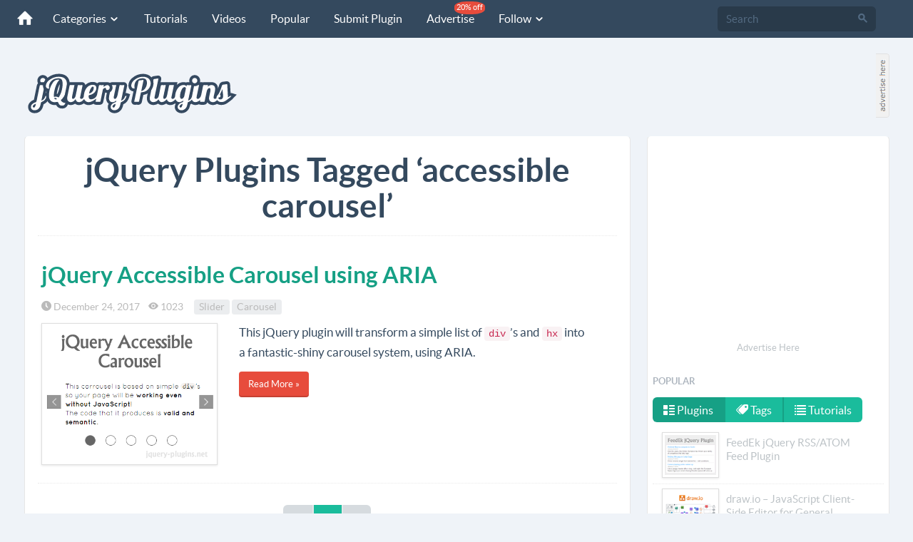

--- FILE ---
content_type: text/html; charset=utf-8
request_url: https://www.jquery-plugins.net/tag/accessible-carousel
body_size: 9316
content:
<!DOCTYPE html>
<html lang="en">
<head>
    <meta http-equiv="content-type" content="text/html; charset=utf-8" />
    <meta http-equiv="content-language" content="en" />
    <meta name="viewport" content="width=device-width, initial-scale=1.0">
    <meta name="robots" content="index,follow" />
    <meta name="copyright" content="Copyright © 2011-2026 jQuery-plugins.net" />
    <meta http-equiv="X-UA-Compatible" content="IE=edge">
    
 
<title>accessible carousel | jQuery Plugins</title>
<meta name="description" content="jQuery Plugins Tagged ‘accessible carousel’, accessible carousel jQuery Plugins" />
<meta name="keywords" content="accessible carousel, accessible carousel jQuery plugins, accessible carousel plugins, accessible carousel tag, accessible carousel jQuery, accessible carousel tag jQuery plugins, jQuery plugins, jQuery" />


    <link href="/favicon.ico" rel="shortcut icon" type="image/x-icon" />
    <link rel="apple-touch-icon" href="/apple-touch-icon.png" />
    <link rel="apple-touch-icon" sizes="144x144" href="/apple-touch-icon-144x144.png" />
    <link rel="apple-touch-icon" sizes="114x114" href="/apple-touch-icon-114x114.png" />
    <link rel="apple-touch-icon" sizes="72x72" href="/apple-touch-icon-72x72.png" />
    <link href="https://feeds.feedburner.com/jQuery-Plugins" rel="alternate" title="jQuery Plugins RSS Feed" type="application/rss+xml" />
    <!--[if lt IE 9]>
        <script src="https://oss.maxcdn.com/libs/html5shiv/3.7.0/html5shiv.js"></script>
        <script src="https://oss.maxcdn.com/libs/respond.js/1.4.2/respond.min.js"></script>
    <![endif]-->
    <link rel="preload" href="/fonts/lato/lato-regular.woff" as="font" crossorigin="anonymous" />
    <link rel="preload" href="/fonts/lato/lato-bold.woff" as="font" crossorigin="anonymous" />
    <link rel="preload" href="/fonts/icomoon.woff?m52al2" as="font" crossorigin="anonymous" />
    <link href="/Content/css?v=K6IZDuEYt-NsFpvu3O90BaIQdRRisWSsr5jayVdA5SE1" rel="stylesheet"/>

    
    <!-- Google tag (gtag.js) -->
    <script async src="https://www.googletagmanager.com/gtag/js?id=G-VTE031DTZQ"></script>
    <script>
        window.dataLayer = window.dataLayer || [];
        function gtag() { dataLayer.push(arguments); }
        gtag('js', new Date());

        gtag('config', 'G-VTE031DTZQ');
    </script>

</head>
<body>

<nav class="navbar navbar-default navbar-fixed-top navbar-inverse" role="navigation">
    <div class="container-fluid">
        <div class="navbar-header">
            <button type="button" class="navbar-toggle" data-toggle="collapse" data-target="#navbar-collapse-01">
                <span class="sr-only">Toggle navigation</span>
            </button>
            <a class="navbar-brand" href="/"><span class="icn-home"></span></a>
        </div>
        <div class="collapse navbar-collapse" id="navbar-collapse-01">
            <ul class="nav navbar-nav">
                <li class="dropdown">
                    <a href="#" class="dropdown-toggle" data-toggle="dropdown">Categories <span class="icn-arrow-down5 arrowHeader"></span></a>
                    <span class="dropdown-arrow"></span>
                    <ul class="dropdown-menu wideMenuItem">
                        <li><a href="/category/ajax">Ajax</a></li>
                        <li><a href="/category/animation">Animation</a></li>
						<li><a href="/category/bootstrap">Bootstrap</a></li>
                        <li><a href="/category/carousel">Carousel</a></li>
                        <li><a href="/category/chart-graph">Chart & Graph</a></li>
                        <li><a href="/category/css3-css">CSS3 & CSS</a></li>
                        <li><a href="/category/date-time">Date & Time</a></li>
                        <li><a href="/category/drag-and-drop">Drag & Drop</a></li>
                        <li><a href="/category/effects">Effects</a></li>
                        <li><a href="/category/feed-rss">Feed & RSS</a></li>
                        <li><a href="/category/form-elements">Form Elements</a></li>
                        <li><a href="/category/gallery">Gallery</a></li>
                        <li><a href="/category/grid-layout">Grid & Layout</a></li>
                        <li><a href="/category/html5">HTML5</a></li>
                        <li><a href="/category/json">JSON</a></li>
                        <li><a href="/category/maps">Maps</a></li>
                        <li><a href="/category/media">Media</a></li>
                        <li><a href="/category/menu">Menu</a></li>
                        <li><a href="/category/mobile">Mobile</a></li>
                        <li><a href="/category/modal-overlay">Modal & Overlay</a></li>
                        <li><a href="/category/others">Others</a></li>
                        <li><a href="/category/responsive">Responsive</a></li>
                        <li><a href="/category/scroll">Scroll</a></li>
                        <li><a href="/category/slider">Slider</a></li>
                        <li><a href="/category/social">Social</a></li>
                        <li><a href="/category/tables">Tables</a></li>
                        <li><a href="/category/tabs">Tabs</a></li>
                        <li><a href="/category/text-string">Text & String</a></li>
                        <li><a href="/category/tooltip">Tooltip</a></li>
                        <li><a href="/category/validation">Validation</a></li>
                        <li><a href="/category/xml">XML</a></li>
                        <li><a href="/category/zoom">Zoom</a></li>
                    </ul>
                    <div class="clear"></div>
                </li>
                <li><a href="/tutorial">Tutorials</a></li>
                <li><a href="/video">Videos</a></li>
                <li><a href="/popular">Popular</a></li>
                <li><a href="/SubmitPlugin">Submit Plugin</a></li>
                <li><a href="/advertise">Advertise <span class="navbar-new discountBall">20% off</span></a></li>
                <li class="dropdown">
                    <a data-toggle="dropdown" class="dropdown-toggle" href="#">Follow <span class="icn-arrow-down5 arrowHeader"></span></a>
                    <span class="dropdown-arrow"></span>
                    <ul class="dropdown-menu">
                        <li><a href="https://twitter.com/jQueryPlugins_" target="_blank" title="Twitter" ><span class="icn-twitter"></span> Twitter</a></li>
	                    <li><a href="https://www.facebook.com/jQueryPluginsNet" target="_blank" title="Facebook"><span class="icn-facebook"></span> Facebook</a></li>
	                    <li><a href="https://www.instagram.com/jqueryplugins" target="_blank" title="Instagram" ><span class="icn-instagram"></span> Instagram</a></li>
                        <li><a href="https://pinterest.com/jqueryplugins" target="_blank" title="Pinterest" rel="nofollow"><span class="icn-pinterest"></span> Pinterest</a></li>
                        <li><a href="https://vk.com/public57163145" target="_blank" title="VKontakte" rel="nofollow"><span class="icn-vk"></span> VKontakte</a></li>
                        <li><a href="https://feeds.feedburner.com/jQuery-Plugins" target="_blank" title="RSS" rel="nofollow"><span class="icn-rss"></span> RSS</a></li>
                    </ul>
                </li>

            </ul>
            <form class="navbar-form navbar-right" id="formSearch" action="/search" role="search" method="get">
                <div class="form-group">
                    <div class="input-group">
                        <input class="form-control" id="q" name="q" type="search" placeholder="Search" x-webkit-speech="">
                        <span class="input-group-btn">
                            <button type="submit" class="btn"><span class="icn-search"></span></button>
                        </span>
                    </div>
                </div>
            </form>
        </div><!-- /.navbar-collapse -->
    </div>
</nav><!-- /navbar -->

<div class="container-fluid">
    <div class="header-logo">
        <a class="header-logo-img" href="/"><img src="/image/jquery-plugins-logo.svg" style="margin-top:20px;" alt="jQuery Plugins logo" /></a>
    </div>
    <div class="header-ads">        
        <div class="pull-left"><script async src="https://pagead2.googlesyndication.com/pagead/js/adsbygoogle.js?client=ca-pub-6564300767365350"
     crossorigin="anonymous"></script>
<!-- JQ_728_90_Img -->
<ins class="adsbygoogle"
     style="display:block"
     data-ad-client="ca-pub-6564300767365350"
     data-ad-slot="7115925460"
     data-ad-format="auto"></ins>
<script>
     (adsbygoogle = window.adsbygoogle || []).push({});
</script></div>
        <div class="pull-left adsHereBig"><a href="https://buy.buysellads.com/directory/jquery-plugins/checkout/new" target="_blank" rel="nofollow"><img src="/image/ah20x90_1.gif" alt="Advertise here" /></a></div>
        <div class="clearfix"></div>
    </div>
    <div style="display:none">
<div id="bsa-CK7IPKJJ"></div></div>
    <div class="clearfix"></div>
</div><br /> 

    
<div class="container-fluid">
    <div class="cont-main">
        <div class="cont-content">
            <div class="wrap-content">
                <div class="wrap-content-inner">                    
                    


<h1 class="head center">jQuery Plugins Tagged ‘accessible carousel’</h1>

<div class="pl-post">
<h3 class="title"><a href="/jquery-accessible-carousel-using-aria">jQuery Accessible Carousel using ARIA</a></h3>
<div class="pl-date">
    <span class="icn-time"></span> December 24, 2017&nbsp;&nbsp;&nbsp;&nbsp;<span class="icn-eye"></span> 1023&nbsp;&nbsp;&nbsp;&nbsp;
    <span class="label label-default"><a href="/category/slider">Slider</a></span>          
    <span class="label label-default"><a href="/category/carousel">Carousel</a></span>          
</div>
<div class="row">
    <div class="col-md-4"><a href="/jquery-accessible-carousel-using-aria"><img class="img-responsive img-frame" src="https://jquery-plugins.net/image/plugin/jquery-accessible-carousel-using-aria.png" alt="jQuery Accessible Carousel using ARIA" /></a></div>
    <div class="col-md-8">
        <p>This jQuery plugin will transform a simple list of&nbsp;<code>div</code>&rsquo;s and&nbsp;<code>hx</code>&nbsp;into a&nbsp;fantastic-shiny carousel system, using ARIA.</p>
        <p><a href="/jquery-accessible-carousel-using-aria" class="btn btn-danger btn-sm btn-embossed">Read More »</a></p>
    </div>
</div>

</div>
<input data-val="true" data-val-number="The field TagId must be a number." data-val-required="The TagId field is required." id="TagId" name="TagId" type="hidden" value="3667" />

<div class="center">    <div class="pagination center">
        <ul>
                <li class="disabled"><a class="icn-arrow-left"></a></li>




                    <li class="active"><a>1</a></li>

                <li class="disabled"><a class="icn-arrow-right"></a></li>
        </ul>
    </div>
</div>



                </div>
            </div>
        </div>
        <div class="cont-sidebar">
            <div class="wrap-sidebar">
                
<div class="center">
    <div class="post-ads-wrapper ads"><script async src="https://pagead2.googlesyndication.com/pagead/js/adsbygoogle.js?client=ca-pub-6564300767365350"
        crossorigin="anonymous"></script>
<!-- jQ_336_280 -->
<ins class="adsbygoogle"
     style="display:block"
     data-ad-client="ca-pub-6564300767365350"
     data-ad-slot="8332685517"
     data-ad-format="auto"></ins>
<script>
    (adsbygoogle = window.adsbygoogle || []).push({});
</script></div>
    <div class="center"><a style="font-size:13px;" class="linkMain" href="https://jquery-plugins.bsa-whitelabel.com/" rel="nofollow">Advertise Here</a></div>
    <div class="clearfix"></div>
</div>

<div>
    
    
    <div style="display:none">
        
<div id="bsa-CKSDE2Y"></div>
    </div>
    <div class="clearfix"></div>

</div>

<h3 class="nav-header">Popular</h3>
<div>
<ul class="nav nav-pills">
    <li class="active"><a href="#popularPlugins" data-toggle="tab" class="fontNor"><span class="icn-list-thumbnailed"></span> Plugins</a></li>
    <li><a href="#popularTags" data-toggle="tab" class="fontNor"><span class="icn-tags"></span> Tags</a></li>
    <li><a href="#popularTutorials" data-toggle="tab" class="fontNor"><span class="icn-list-numbered"></span> Tutorials</a></li>
</ul>    
    
<div class="tab-content" style="border:0; padding:8px 0 0 0">
    <div class="tab-pane active customList3" id="popularPlugins">
        <ul class="nav nav-list">
                <li>
                    <a class="linkMain" href="http://jquery-plugins.net/FeedEk/FeedEk.html">
                        <div class="popularCont"><img src="https://jquery-plugins.net/image/thumbnail/feedek-jquery-rss-feed-plugin.png" class="img-thumb2 img-frame" alt="FeedEk jQuery RSS/ATOM Feed Plugin"></div>
                        <div class="popularText">FeedEk jQuery RSS/ATOM Feed Plugin</div><div class="clear"></div>
                    </a>
                </li>
                <li>
                    <a class="linkMain" href="/draw-io-javascript-client-side-editor-for-general-diagramming">
                        <div class="popularCont"><img src="https://jquery-plugins.net/image/thumbnail/draw-io-javascript-client-side-editor-for-general-diagramming.png" class="img-thumb2 img-frame" alt="draw.io – JavaScript Client-Side Editor for General Diagramming"></div>
                        <div class="popularText">draw.io – JavaScript Client-Side Editor for General Diagramming</div><div class="clear"></div>
                    </a>
                </li>
                <li>
                    <a class="linkMain" href="/bootstrap-toggle-bootstrap-plugin-to-convert-checkboxes-into-toggles">
                        <div class="popularCont"><img src="https://jquery-plugins.net/image/thumbnail/bootstrap-toggle-bootstrap-plugin-to-convert-checkboxes-into-toggles.png" class="img-thumb2 img-frame" alt="Bootstrap Toggle – Bootstrap Plugin to Convert Checkboxes Into Toggles"></div>
                        <div class="popularText">Bootstrap Toggle – Bootstrap Plugin to Convert Checkboxes Into Toggles</div><div class="clear"></div>
                    </a>
                </li>
                <li>
                    <a class="linkMain" href="/carousel-with-drag-and-wheel">
                        <div class="popularCont"><img src="https://jquery-plugins.net/image/thumbnail/carousel-with-drag-and-wheel.jpg" class="img-thumb2 img-frame" alt="Carousel with Drag and Wheel"></div>
                        <div class="popularText">Carousel with Drag and Wheel</div><div class="clear"></div>
                    </a>
                </li>
                <li>
                    <a class="linkMain" href="/jquery-table2excel-export-html-table-to-excel">
                        <div class="popularCont"><img src="https://jquery-plugins.net/image/thumbnail/jquery-table2excel-export-html-table-to-excel.png" class="img-thumb2 img-frame" alt="jQuery table2excel – Export HTML Table to Excel"></div>
                        <div class="popularText">jQuery table2excel – Export HTML Table to Excel</div><div class="clear"></div>
                    </a>
                </li>
            <li style="text-align:center"><a class="linkMain" href="/popular">View All <span class="pull-right icn-arrow-right"></span></a></li>
        </ul>
        <div class="clearfix"></div>
    </div>
    <div class="tab-pane" id="popularTags">
        <div class="pl-date">
                <span class="label label-default"><a href="/tag/treeview" title="treeview">treeview</a></span>
                <span class="label label-default"><a href="/tag/multiple-select" title="multiple select">multiple select</a></span>
                <span class="label label-default"><a href="/tag/horizontal-scroller" title="horizontal scroller">horizontal scroller</a></span>
                <span class="label label-default"><a href="/tag/sticky-scroll" title="sticky scroll">sticky scroll</a></span>
                <span class="label label-default"><a href="/tag/alert-box" title="alert box">alert box</a></span>
                <span class="label label-default"><a href="/tag/responsive-menu" title="responsive menu">responsive menu</a></span>
                <span class="label label-default"><a href="/tag/select-list" title="select list">select list</a></span>
                <span class="label label-default"><a href="/tag/vertical-scroller" title="vertical scroller">vertical scroller</a></span>
                <span class="label label-default"><a href="/tag/slide-menu" title="slide menu">slide menu</a></span>
                <span class="label label-default"><a href="/tag/dropdown-menu" title="dropdown menu">dropdown menu</a></span>
                <span class="label label-default"><a href="/tag/social-share-button" title="social share button">social share button</a></span>
                <span class="label label-default"><a href="/tag/content-slider" title="content slider">content slider</a></span>
                <span class="label label-default"><a href="/tag/vertical-slider" title="vertical slider">vertical slider</a></span>
                <span class="label label-default"><a href="/tag/dropdown" title="dropdown">dropdown</a></span>
                <span class="label label-default"><a href="/tag/thumbnail" title="thumbnail">thumbnail</a></span>
                <span class="label label-default"><a href="/tag/masked-input" title="input mask">input mask</a></span>
                <span class="label label-default"><a href="/tag/rich-text-editor" title="rich text editor">rich text editor</a></span>
                <span class="label label-default"><a href="/tag/dynamic-layout" title="dynamic layout">dynamic layout</a></span>
                <span class="label label-default"><a href="/tag/confirm-box" title="confirm box">confirm box</a></span>
                <span class="label label-default"><a href="/tag/youtube" title="YouTube">YouTube</a></span>
                <span class="label label-default"><a href="/tag/news-scroller" title="news scroller">news scroller</a></span>
                <span class="label label-default"><a href="/tag/text-effect" title="text effect">text effect</a></span>
                <span class="label label-default"><a href="/tag/lightbox" title="lightbox">lightbox</a></span>
                <span class="label label-default"><a href="/tag/table-editor" title="table editor">table editor</a></span>
                <span class="label label-default"><a href="/tag/event-calendar" title="event calendar">event calendar</a></span>
                <span class="label label-default"><a href="/tag/carousel" title="carousel">carousel</a></span>
                <span class="label label-default"><a href="/tag/input-format" title="input format">input format</a></span>
                <span class="label label-default"><a href="/tag/image-effect" title="image effect">image effect</a></span>
                <span class="label label-default"><a href="/tag/image-zoom" title="image zoom">image zoom</a></span>
                <span class="label label-default"><a href="/tag/timepicker" title="timepicker">timepicker</a></span>
                <span class="label label-default"><a href="/tag/grid" title="grid">grid</a></span>
                <span class="label label-default"><a href="/tag/scrollbar" title="scrollbar">scrollbar</a></span>
                <span class="label label-default"><a href="/tag/news-ticker" title="news ticker">news ticker</a></span>
                <span class="label label-default"><a href="/tag/thumbnail-scroller" title="thumbnail scroller">thumbnail scroller</a></span>
                <span class="label label-default"><a href="/tag/responsive-slider" title="responsive slider">responsive slider</a></span>
                <span class="label label-default"><a href="/tag/timeline" title="timeline">timeline</a></span>
                <span class="label label-default"><a href="/tag/table" title="table">table</a></span>
                <span class="label label-default"><a href="/tag/responsive-gallery" title="responsive gallery">responsive gallery</a></span>
                <span class="label label-default"><a href="/tag/fixed-sidebar" title="fixed sidebar">fixed sidebar</a></span>
                <span class="label label-default"><a href="/tag/modal-box" title="modal box">modal box</a></span>
        </div><div class="clear"></div>
        <div class="divider2"></div>
    </div>
    <div class="tab-pane customList3" id="popularTutorials">
        <ul class="nav nav-list">
                <li>
                    <a class="linkMain" href="/drag-and-drop-newsletter-builder-using-jquery">
                        <div class="popularCont"><img src="https://jquery-plugins.net/image/thumbnail/drag-and-drop-newsletter-builder-using-jquery.png" class="img-thumb2 img-frame" alt="Drag and Drop Newsletter Builder using jQuery"></div>
                        <div class="popularText">Drag and Drop Newsletter Builder using jQuery</div><div class="clear"></div>
                    </a>
                </li>
                <li>
                    <a class="linkMain" href="/simple-background-parallax-scrolling-in-javascript">
                        <div class="popularCont"><img src="https://jquery-plugins.net/image/thumbnail/simple-background-parallax-scrolling-in-javascript.png" class="img-thumb2 img-frame" alt="Simple Background Parallax Scrolling in JavaScript"></div>
                        <div class="popularText">Simple Background Parallax Scrolling in JavaScript</div><div class="clear"></div>
                    </a>
                </li>
                <li>
                    <a class="linkMain" href="/jquery-pinterest-pin-it-plugin">
                        <div class="popularCont"><img src="https://jquery-plugins.net/image/thumbnail/pinterest-pin-it-jquery-plugin.jpg" class="img-thumb2 img-frame" alt="jQuery Pinterest Pin It Plugin"></div>
                        <div class="popularText">jQuery Pinterest Pin It Plugin</div><div class="clear"></div>
                    </a>
                </li>
                <li>
                    <a class="linkMain" href="/quick-add-to-cart-with-css-and-jquery">
                        <div class="popularCont"><img src="https://jquery-plugins.net/image/thumbnail/quick-add-to-cart-with-css-and-jquery.png" class="img-thumb2 img-frame" alt="Quick Add To Cart with CSS and jQuery"></div>
                        <div class="popularText">Quick Add To Cart with CSS and jQuery</div><div class="clear"></div>
                    </a>
                </li>
                <li>
                    <a class="linkMain" href="/custom-select-box-with-css-and-jquery">
                        <div class="popularCont"><img src="https://jquery-plugins.net/image/thumbnail/custom-select-box-with-css-jquery.png" class="img-thumb2 img-frame" alt="Custom Select Box with CSS &amp; jQuery"></div>
                        <div class="popularText">Custom Select Box with CSS &amp; jQuery</div><div class="clear"></div>
                    </a>
                </li>
        </ul>


    </div>
</div>
</div>      



<div style="padding: 5px 0;" class="ads">
    <div class="center" style="padding-left:12px"><script async src="https://pagead2.googlesyndication.com/pagead/js/adsbygoogle.js?client=ca-pub-6564300767365350"
     crossorigin="anonymous"></script>
<!-- jQ_300_250 -->
<ins class="adsbygoogle"
     style="display:block"
     data-ad-client="ca-pub-6564300767365350"
     data-ad-slot="1278504111"
     data-ad-format="auto"></ins>
<script>
     (adsbygoogle = window.adsbygoogle || []).push({});
</script></div>
    <div style="display:none">
        
<div id="bsa-CK7IK2JN"></div>
    </div>

</div>

<h3 class="nav-header">Categories</h3>
  <div class="row customList1">
    <div class="col-md-6 col-sm-6 leftDiv">
        <ul class="nav nav-list nav-list-vivid">
            <li><a href="/category/ajax">Ajax <span class="badge pull-right" style="font-size:80% !important">52</span></a></li>
            <li><a href="/category/animation">Animation <span class="badge pull-right" style="font-size:80% !important">201</span></a></li>
            <li><a href="/category/bootstrap">Bootstrap <span class="badge pull-right" style="font-size:80% !important">152</span></a></li>
            <li><a href="/category/carousel">Carousel <span class="badge pull-right" style="font-size:80% !important">69</span></a></li>
            <li><a href="/category/chart-graph">Chart &amp; Graph <span class="badge pull-right" style="font-size:80% !important">82</span></a></li>
            <li><a href="/category/css3-css">CSS3 &amp; CSS <span class="badge pull-right" style="font-size:80% !important">240</span></a></li>
            <li><a href="/category/date-time">Date &amp; Time <span class="badge pull-right" style="font-size:80% !important">112</span></a></li>
            <li><a href="/category/drag-and-drop">Drag &amp; Drop <span class="badge pull-right" style="font-size:80% !important">43</span></a></li>
            <li><a href="/category/effects">Effects <span class="badge pull-right" style="font-size:80% !important">302</span></a></li>
            <li><a href="/category/feed-rss">Feed &amp; RSS <span class="badge pull-right" style="font-size:80% !important">24</span></a></li>
            <li><a href="/category/form-elements">Form Elements <span class="badge pull-right" style="font-size:80% !important">329</span></a></li>
            <li><a href="/category/gallery">Gallery <span class="badge pull-right" style="font-size:80% !important">187</span></a></li>
            <li><a href="/category/grid-layout">Grid &amp; Layout <span class="badge pull-right" style="font-size:80% !important">77</span></a></li>
            <li><a href="/category/html5">HTML5 <span class="badge pull-right" style="font-size:80% !important">110</span></a></li>
            <li><a href="/category/json">JSON <span class="badge pull-right" style="font-size:80% !important">50</span></a></li>
            <li><a href="/category/maps">Maps <span class="badge pull-right" style="font-size:80% !important">32</span></a></li>
            <li><a href="/category/media">Media <span class="badge pull-right" style="font-size:80% !important">86</span></a></li>
        </ul>
    </div>
      <div class="col-md-6 col-sm-6 rightDiv">
          <ul class="nav nav-list nav-list-vivid">
                  <li><a href="/category/menu">Menu <span class="badge pull-right" style="font-size:80% !important">179</span></a></li>
                  <li><a href="/category/mobile">Mobile <span class="badge pull-right" style="font-size:80% !important">115</span></a></li>
                  <li><a href="/category/modal-overlay">Modal &amp; Overlay <span class="badge pull-right" style="font-size:80% !important">109</span></a></li>
                  <li><a href="/category/others">Others <span class="badge pull-right" style="font-size:80% !important">331</span></a></li>
                  <li><a href="/category/react">React <span class="badge pull-right" style="font-size:80% !important">11</span></a></li>
                  <li><a href="/category/responsive">Responsive <span class="badge pull-right" style="font-size:80% !important">224</span></a></li>
                  <li><a href="/category/scroll">Scroll <span class="badge pull-right" style="font-size:80% !important">282</span></a></li>
                  <li><a href="/category/slider">Slider <span class="badge pull-right" style="font-size:80% !important">297</span></a></li>
                  <li><a href="/category/social">Social <span class="badge pull-right" style="font-size:80% !important">72</span></a></li>
                  <li><a href="/category/tables">Tables <span class="badge pull-right" style="font-size:80% !important">99</span></a></li>
                  <li><a href="/category/tabs">Tabs <span class="badge pull-right" style="font-size:80% !important">26</span></a></li>
                  <li><a href="/category/text-string">Text &amp; String <span class="badge pull-right" style="font-size:80% !important">167</span></a></li>
                  <li><a href="/category/tooltip">Tooltip <span class="badge pull-right" style="font-size:80% !important">52</span></a></li>
                  <li><a href="/category/validation">Validation <span class="badge pull-right" style="font-size:80% !important">42</span></a></li>
                  <li><a href="/category/xml">XML <span class="badge pull-right" style="font-size:80% !important">4</span></a></li>
                  <li><a href="/category/zoom">Zoom <span class="badge pull-right" style="font-size:80% !important">40</span></a></li>
          </ul>
      </div>
</div>  
<br />
<div class="divider3"></div>

<h3 class="nav-header">Archive & Links</h3>
<div class="customList2">
    <ul class="nav nav-list">
            
            <li class="active"><a href="/2026/january">jQuery Plugins of January 2026 <span class="icn-arrow-right"></span></a></li>
            
            <li class="active"><a href="/2025/december">jQuery Plugins of December 2025 <span class="icn-arrow-right"></span></a></li>
            
            <li class="active"><a href="/2025/november">jQuery Plugins of November 2025 <span class="icn-arrow-right"></span></a></li>
            
            <li class="active"><a href="/2025/october">jQuery Plugins of October 2025 <span class="icn-arrow-right"></span></a></li>
            
            <li class="active"><a href="/2025/september">jQuery Plugins of September 2025 <span class="icn-arrow-right"></span></a></li>
            
            <li class="active"><a href="/2025/august">jQuery Plugins of August 2025 <span class="icn-arrow-right"></span></a></li>
        <li class="active"><a href="/useful-jquery-resources">Useful jQuery Resources <span class="icn-arrow-right"></span></a></li>
        <li class="active"><a href="/SubmitPlugin">Submit jQuery Plugin <span class="icn-arrow-right"></span></a></li>
        <li class="active"><a href="/tutorial">Tutorials <span class="icn-arrow-right"></span></a></li>
        <li class="active"><a href="/advertise">Advertise &nbsp;<label class="label label-small label-danger">20% Discount</label> <span class="icn-arrow-right"></span></a></li>
        <li class="active"><a href="/contact">Contact <span class="icn-arrow-right"></span></a></li>
    </ul>
  

</div>

<br />
                <div class="ads">
    <script async src="https://pagead2.googlesyndication.com/pagead/js/adsbygoogle.js?client=ca-pub-6564300767365350"
        crossorigin="anonymous"></script>
<!-- jQ_336_280 -->
<ins class="adsbygoogle"
     style="display:block"
     data-ad-client="ca-pub-6564300767365350"
     data-ad-slot="8332685517"
     data-ad-format="auto"></ins>
<script>
    (adsbygoogle = window.adsbygoogle || []).push({});
</script>
</div>
            </div>
        </div>
        <div class="clearfix"></div>
    </div>
</div>
<footer>
  <div class="bottom-menu bottom-menu-large bottom-menu-inverse ">
    <div class="container-fluid">
        <div class="row">
            <div class="col-md-3 col-sm-3 col-xs-12">
                <h5 class="title">LINKS</h5>
                <ul class="bottom-links">
                    <li><a href="/">Home</a></li>
                    <li><a href="/SubmitPlugin">Submit Plugin</a></li>
                    <li><a href="/tutorial">Tutorials</a></li>
                    <li><a href="/video">Videos</a></li>
                    <li><a href="/popular">Popular</a></li>
                    <li><a href="/advertise">Advertise <span class="label label-small label-primary">20% OFF</span></a></li>
                    <li><a href="/contact">Contact</a></li>
                    <li><a href="https://feeds.feedburner.com/jQuery-Plugins" rel="nofollow">RSS</a></li>
                    <li><a href="/useful-jquery-resources" title="Useful jQuery Resources">Useful jQuery Resources</a></li>
                    <li><a href="https://feedburner.google.com/fb/a/mailverify?uri=jQuery-Plugins&loc=en_US" target="_blank" title="Subscribe E-Mail Newsletter" rel="nofollow">Subscribe E-Mail Newsletter</a></li>
                    <li><a href="/jquery-core-all-versions">All jQuery Core Versions</a></li>
                </ul>
            </div>

            <div class="col-md-5 col-sm-5 col-xs-12">
                <h5 class="title">CATEGORIES</h5>
                <div class="row">
                    <div class="col-md-4 col-sm-4 col-xs-12">
                        <ul class="bottom-links">
                            <li><a href="/category/ajax">Ajax</a> </li>
                            <li><a href="/category/animation">Animation</a> </li>
							<li><a href="/category/bootstrap">Bootstrap</a> </li>
                            <li><a href="/category/carousel">Carousel</a> </li>
                            <li><a href="/category/chart-graph">Chart & Graph</a> </li>
                            <li><a href="/category/css3-css">CSS3 & CSS</a> </li>
                            <li><a href="/category/date-time">Date & Time</a> </li>
                            <li><a href="/category/drag-and-drop">Drag & Drop</a> </li>
                            <li><a href="/category/effects">Effects</a> </li>
                            <li><a href="/category/feed-rss">Feed & RSS</a> </li>
                            <li><a href="/category/form-elements">Form Elements</a> </li>
                        </ul>
                    </div>
                    <div class="col-md-4 col-sm-4 col-xs-12">
                        <ul class="bottom-links">
						    <li><a href="/category/gallery">Gallery</a> </li>
                            <li><a href="/category/grid-layout">Grid & Layout</a> </li>
                            <li><a href="/category/html5">HTML5</a> </li>
                            <li><a href="/category/json">JSON</a> </li>
                            <li><a href="/category/maps">Maps</a> </li>
                            <li><a href="/category/media">Media</a> </li>
                            <li><a href="/category/menu">Menu</a> </li>
                            <li><a href="/category/mobile">Mobile</a> </li>
                            <li><a href="/category/modal-overlay">Modal & Overlay</a> </li>
                            <li><a href="/category/others">Others</a> </li>
                            <li><a href="/category/responsive">Responsive</a> </li>
                        </ul>
                    </div>
                    <div class="col-md-4 col-sm-4 col-xs-12">
                        <ul class="bottom-links">
							<li><a href="/category/scroll">Scroll</a> </li>
                            <li><a href="/category/slider">Slider</a> </li>
                            <li><a href="/category/social">Social</a> </li>
                            <li><a href="/category/tables">Tables</a> </li>
                            <li><a href="/category/tabs">Tabs</a> </li>
                            <li><a href="/category/text-string">Text & String</a> </li>
                            <li><a href="/category/tooltip">Tooltip</a> </li>
                            <li><a href="/category/validation">Validation</a> </li>
                            <li><a href="/category/xml">XML</a> </li>
                            <li><a href="/category/zoom">Zoom</a> </li>
                        </ul>
                    </div>
                </div>


            </div>

            <div class="col-md-4 col-sm-4 col-xs-12 bottom-right">
                <h4 class="title">FOLLOW US</h4>
                <ul class="bottom-icons">
                    <li><a class="icn-twitter" href="https://twitter.com/jQueryPlugins_" target="_blank" title="Twitter"></a></li>
                    <li><a class="icn-facebook" href="https://www.facebook.com/jQueryPluginsNet" target="_blank" title="Facebook"></a></li>
                    <li><a class="icn-instagram" href="https://www.instagram.com/jqueryplugins" target="_blank" title="Instagram"></a></li>
                    <li><a class="icn-pinterest" href="https://pinterest.com/jqueryplugins/" target="_blank" title="Pinterest" rel="nofollow"></a></li>
                    <li><a class="icn-vk" href="https://vk.com/public57163145" target="_blank" title="VKontakte" rel="nofollow"></a></li>
                    <li><a class="icn-rss" href="https://feeds.feedburner.com/jQuery-Plugins" target="_blank" title="RSS" rel="nofollow"></a></li>
                </ul>
                <br />
                <h4 class="title">SUBSCRIBE & GET UPDATES</h4>
                <form action="https://feedburner.google.com/fb/a/mailverify" method="post" target="popupwindow" onsubmit="window.open('http://feedburner.google.com/fb/a/mailverify?uri=jQuery-Plugins', 'popupwindow', 'scrollbars=yes,width=550,height=520');return true" class="form-horizontal">
                    <div class="form-group">
                        <div class="col-md-8 col-sm-8 col-xs-8">
                            <input type="text" name="email" placeholder="Enter Your Email" class="form-control flat input-sm" />
                        </div>
                        <button class="btn btn-danger btn-embossed btn-sm" type="submit">Subscribe</button>

                    </div>
                    <input type="hidden" value="jQuery-Plugins" name="uri">
                    <input type="hidden" name="loc" value="en_US">
                </form>

            </div>

        </div>
    </div>
</div>
</footer>


<script src="/bundles/jquery?v=FVs3ACwOLIVInrAl5sdzR2jrCDmVOWFbZMY6g6Q0ulE1"></script>

<script src="/bundles/bootstrap?v=3sMMkHOoRNp-NJC3NrZxEw-RErUEY5a8VSP_wl4V4QA1"></script>

<script src="//m.servedby-buysellads.com/monetization.js" type="text/javascript"></script>

    <!-- BuySellAds Ad Code -->


    
    <script>
        (function(){

            if(typeof _bsa !== 'undefined' && _bsa) {
                if($("#bsa-CKSDE2Y").length > 0)
                    _bsa.init('imageonly', 'CKSDE2Y', 'selfserve', { target: "#bsa-CKSDE2Y" });
                if($("#bsa-CK7IPKJJ").length > 0)
                    _bsa.init('imageonly', 'CK7IPKJJ', 'selfserve', { target: "#bsa-CK7IPKJJ" });
                if($("#bsa-CK7IK2JN").length > 0)
                    _bsa.init('imageonly', 'CK7IK2JN', 'selfserve', { target: "#bsa-CK7IK2JN" });
            }
        })();
    </script>
    <!-- End BuySellAds Ad Code -->
<script src="/Scripts/jqp.js"></script>

<script type="text/javascript">
    var strUrl="/Home/VisitAdd";
    $(function () {
        $.ajax({ type: "POST", url: strUrl, traditional: true, data: { Id: $('#TagId').val(), type: 2 } });
    });
</script>


</body>
</html>


--- FILE ---
content_type: text/html; charset=utf-8
request_url: https://www.google.com/recaptcha/api2/aframe
body_size: 267
content:
<!DOCTYPE HTML><html><head><meta http-equiv="content-type" content="text/html; charset=UTF-8"></head><body><script nonce="ftoxgfTh48pa5PLgDOh1fQ">/** Anti-fraud and anti-abuse applications only. See google.com/recaptcha */ try{var clients={'sodar':'https://pagead2.googlesyndication.com/pagead/sodar?'};window.addEventListener("message",function(a){try{if(a.source===window.parent){var b=JSON.parse(a.data);var c=clients[b['id']];if(c){var d=document.createElement('img');d.src=c+b['params']+'&rc='+(localStorage.getItem("rc::a")?sessionStorage.getItem("rc::b"):"");window.document.body.appendChild(d);sessionStorage.setItem("rc::e",parseInt(sessionStorage.getItem("rc::e")||0)+1);localStorage.setItem("rc::h",'1768730274878');}}}catch(b){}});window.parent.postMessage("_grecaptcha_ready", "*");}catch(b){}</script></body></html>